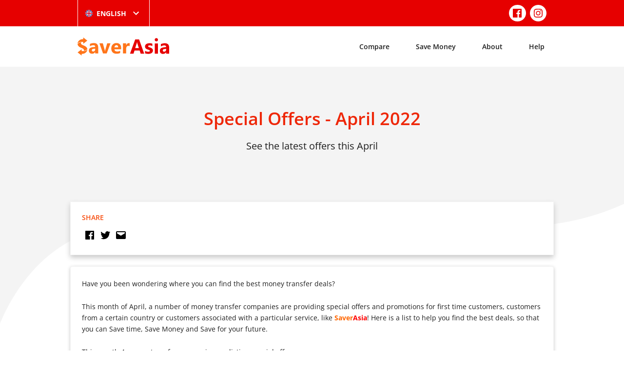

--- FILE ---
content_type: text/html; charset=UTF-8
request_url: https://saverasia.com/uk/special-offers-april-2022/
body_size: 58081
content:
<!doctype html>
<html lang="en-UK" prefix="og: http://ogp.me/ns# article: http://ogp.me/ns/article#">

<head>
	<meta charset="UTF-8" />
	<meta name="viewport" content="width=device-width, initial-scale=1" />
	<link rel="apple-touch-icon" sizes="57x57" href="/img/apple-icon-57x57.png">
	<link rel="apple-touch-icon" sizes="60x60" href="/img/apple-icon-60x60.png">
	<link rel="apple-touch-icon" sizes="72x72" href="/img/apple-icon-72x72.png">
	<link rel="apple-touch-icon" sizes="76x76" href="/img/apple-icon-76x76.png">
	<link rel="apple-touch-icon" sizes="114x114" href="/img/apple-icon-114x114.png">
	<link rel="apple-touch-icon" sizes="120x120" href="/img/apple-icon-120x120.png">
	<link rel="apple-touch-icon" sizes="144x144" href="/img/apple-icon-144x144.png">
	<link rel="apple-touch-icon" sizes="152x152" href="/img/apple-icon-152x152.png">
	<link rel="apple-touch-icon" sizes="180x180" href="/img/apple-icon-180x180.png">
	<link rel="shortcut icon" href="/img/favicon.ico">
	<link rel="icon" type="image/png" sizes="192x192" href="/img/android-icon-192x192.png">
	<link rel="icon" type="image/png" sizes="32x32" href="/img/favicon-32x32.png">
	<link rel="icon" type="image/png" sizes="96x96" href="/img/favicon-96x96.png">
	<link rel="icon" type="image/png" sizes="16x16" href="/img/favicon-16x16.png">
	<link rel="manifest" href="/img/manifest.json">
	<link rel="mask-icon" href="/img/safari-pinned-tab.svg" color="#e60000">
	<meta name="msapplication-TileColor" content="#e60000">
	<meta name="msapplication-TileImage" content="/img/ms-icon-144x144.png">
	<meta name="theme-color" content="#e60000">
	<title>Special Offers &#8211; April &#8211; SaverAsia</title>
<meta name='robots' content='max-image-preview:large' />
<link rel="alternate" href="https://saverasia.com/au/special-offers-april-2022/" hreflang="en-AU" />
<link rel="alternate" href="https://saverasia.com/special-offers-april-2022/" hreflang="en-US" />
<link rel="alternate" href="https://saverasia.com/nz/special-offers-april-2022/" hreflang="en-NZ" />
<link rel="alternate" href="https://saverasia.com/uk/special-offers-april-2022/" hreflang="en-UK" />
<link rel='stylesheet' id='wp-block-library-css' href='https://saverasia.com/wp-includes/css/dist/block-library/style.min.css?ver=6.1.9' type='text/css' media='all' />
<link rel='stylesheet' id='classic-theme-styles-css' href='https://saverasia.com/wp-includes/css/classic-themes.min.css?ver=1' type='text/css' media='all' />
<style id='global-styles-inline-css' type='text/css'>
body{--wp--preset--color--black: #000000;--wp--preset--color--cyan-bluish-gray: #abb8c3;--wp--preset--color--white: #ffffff;--wp--preset--color--pale-pink: #f78da7;--wp--preset--color--vivid-red: #cf2e2e;--wp--preset--color--luminous-vivid-orange: #ff6900;--wp--preset--color--luminous-vivid-amber: #fcb900;--wp--preset--color--light-green-cyan: #7bdcb5;--wp--preset--color--vivid-green-cyan: #00d084;--wp--preset--color--pale-cyan-blue: #8ed1fc;--wp--preset--color--vivid-cyan-blue: #0693e3;--wp--preset--color--vivid-purple: #9b51e0;--wp--preset--gradient--vivid-cyan-blue-to-vivid-purple: linear-gradient(135deg,rgba(6,147,227,1) 0%,rgb(155,81,224) 100%);--wp--preset--gradient--light-green-cyan-to-vivid-green-cyan: linear-gradient(135deg,rgb(122,220,180) 0%,rgb(0,208,130) 100%);--wp--preset--gradient--luminous-vivid-amber-to-luminous-vivid-orange: linear-gradient(135deg,rgba(252,185,0,1) 0%,rgba(255,105,0,1) 100%);--wp--preset--gradient--luminous-vivid-orange-to-vivid-red: linear-gradient(135deg,rgba(255,105,0,1) 0%,rgb(207,46,46) 100%);--wp--preset--gradient--very-light-gray-to-cyan-bluish-gray: linear-gradient(135deg,rgb(238,238,238) 0%,rgb(169,184,195) 100%);--wp--preset--gradient--cool-to-warm-spectrum: linear-gradient(135deg,rgb(74,234,220) 0%,rgb(151,120,209) 20%,rgb(207,42,186) 40%,rgb(238,44,130) 60%,rgb(251,105,98) 80%,rgb(254,248,76) 100%);--wp--preset--gradient--blush-light-purple: linear-gradient(135deg,rgb(255,206,236) 0%,rgb(152,150,240) 100%);--wp--preset--gradient--blush-bordeaux: linear-gradient(135deg,rgb(254,205,165) 0%,rgb(254,45,45) 50%,rgb(107,0,62) 100%);--wp--preset--gradient--luminous-dusk: linear-gradient(135deg,rgb(255,203,112) 0%,rgb(199,81,192) 50%,rgb(65,88,208) 100%);--wp--preset--gradient--pale-ocean: linear-gradient(135deg,rgb(255,245,203) 0%,rgb(182,227,212) 50%,rgb(51,167,181) 100%);--wp--preset--gradient--electric-grass: linear-gradient(135deg,rgb(202,248,128) 0%,rgb(113,206,126) 100%);--wp--preset--gradient--midnight: linear-gradient(135deg,rgb(2,3,129) 0%,rgb(40,116,252) 100%);--wp--preset--duotone--dark-grayscale: url('#wp-duotone-dark-grayscale');--wp--preset--duotone--grayscale: url('#wp-duotone-grayscale');--wp--preset--duotone--purple-yellow: url('#wp-duotone-purple-yellow');--wp--preset--duotone--blue-red: url('#wp-duotone-blue-red');--wp--preset--duotone--midnight: url('#wp-duotone-midnight');--wp--preset--duotone--magenta-yellow: url('#wp-duotone-magenta-yellow');--wp--preset--duotone--purple-green: url('#wp-duotone-purple-green');--wp--preset--duotone--blue-orange: url('#wp-duotone-blue-orange');--wp--preset--font-size--small: 13px;--wp--preset--font-size--medium: 20px;--wp--preset--font-size--large: 36px;--wp--preset--font-size--x-large: 42px;--wp--preset--spacing--20: 0.44rem;--wp--preset--spacing--30: 0.67rem;--wp--preset--spacing--40: 1rem;--wp--preset--spacing--50: 1.5rem;--wp--preset--spacing--60: 2.25rem;--wp--preset--spacing--70: 3.38rem;--wp--preset--spacing--80: 5.06rem;}:where(.is-layout-flex){gap: 0.5em;}body .is-layout-flow > .alignleft{float: left;margin-inline-start: 0;margin-inline-end: 2em;}body .is-layout-flow > .alignright{float: right;margin-inline-start: 2em;margin-inline-end: 0;}body .is-layout-flow > .aligncenter{margin-left: auto !important;margin-right: auto !important;}body .is-layout-constrained > .alignleft{float: left;margin-inline-start: 0;margin-inline-end: 2em;}body .is-layout-constrained > .alignright{float: right;margin-inline-start: 2em;margin-inline-end: 0;}body .is-layout-constrained > .aligncenter{margin-left: auto !important;margin-right: auto !important;}body .is-layout-constrained > :where(:not(.alignleft):not(.alignright):not(.alignfull)){max-width: var(--wp--style--global--content-size);margin-left: auto !important;margin-right: auto !important;}body .is-layout-constrained > .alignwide{max-width: var(--wp--style--global--wide-size);}body .is-layout-flex{display: flex;}body .is-layout-flex{flex-wrap: wrap;align-items: center;}body .is-layout-flex > *{margin: 0;}:where(.wp-block-columns.is-layout-flex){gap: 2em;}.has-black-color{color: var(--wp--preset--color--black) !important;}.has-cyan-bluish-gray-color{color: var(--wp--preset--color--cyan-bluish-gray) !important;}.has-white-color{color: var(--wp--preset--color--white) !important;}.has-pale-pink-color{color: var(--wp--preset--color--pale-pink) !important;}.has-vivid-red-color{color: var(--wp--preset--color--vivid-red) !important;}.has-luminous-vivid-orange-color{color: var(--wp--preset--color--luminous-vivid-orange) !important;}.has-luminous-vivid-amber-color{color: var(--wp--preset--color--luminous-vivid-amber) !important;}.has-light-green-cyan-color{color: var(--wp--preset--color--light-green-cyan) !important;}.has-vivid-green-cyan-color{color: var(--wp--preset--color--vivid-green-cyan) !important;}.has-pale-cyan-blue-color{color: var(--wp--preset--color--pale-cyan-blue) !important;}.has-vivid-cyan-blue-color{color: var(--wp--preset--color--vivid-cyan-blue) !important;}.has-vivid-purple-color{color: var(--wp--preset--color--vivid-purple) !important;}.has-black-background-color{background-color: var(--wp--preset--color--black) !important;}.has-cyan-bluish-gray-background-color{background-color: var(--wp--preset--color--cyan-bluish-gray) !important;}.has-white-background-color{background-color: var(--wp--preset--color--white) !important;}.has-pale-pink-background-color{background-color: var(--wp--preset--color--pale-pink) !important;}.has-vivid-red-background-color{background-color: var(--wp--preset--color--vivid-red) !important;}.has-luminous-vivid-orange-background-color{background-color: var(--wp--preset--color--luminous-vivid-orange) !important;}.has-luminous-vivid-amber-background-color{background-color: var(--wp--preset--color--luminous-vivid-amber) !important;}.has-light-green-cyan-background-color{background-color: var(--wp--preset--color--light-green-cyan) !important;}.has-vivid-green-cyan-background-color{background-color: var(--wp--preset--color--vivid-green-cyan) !important;}.has-pale-cyan-blue-background-color{background-color: var(--wp--preset--color--pale-cyan-blue) !important;}.has-vivid-cyan-blue-background-color{background-color: var(--wp--preset--color--vivid-cyan-blue) !important;}.has-vivid-purple-background-color{background-color: var(--wp--preset--color--vivid-purple) !important;}.has-black-border-color{border-color: var(--wp--preset--color--black) !important;}.has-cyan-bluish-gray-border-color{border-color: var(--wp--preset--color--cyan-bluish-gray) !important;}.has-white-border-color{border-color: var(--wp--preset--color--white) !important;}.has-pale-pink-border-color{border-color: var(--wp--preset--color--pale-pink) !important;}.has-vivid-red-border-color{border-color: var(--wp--preset--color--vivid-red) !important;}.has-luminous-vivid-orange-border-color{border-color: var(--wp--preset--color--luminous-vivid-orange) !important;}.has-luminous-vivid-amber-border-color{border-color: var(--wp--preset--color--luminous-vivid-amber) !important;}.has-light-green-cyan-border-color{border-color: var(--wp--preset--color--light-green-cyan) !important;}.has-vivid-green-cyan-border-color{border-color: var(--wp--preset--color--vivid-green-cyan) !important;}.has-pale-cyan-blue-border-color{border-color: var(--wp--preset--color--pale-cyan-blue) !important;}.has-vivid-cyan-blue-border-color{border-color: var(--wp--preset--color--vivid-cyan-blue) !important;}.has-vivid-purple-border-color{border-color: var(--wp--preset--color--vivid-purple) !important;}.has-vivid-cyan-blue-to-vivid-purple-gradient-background{background: var(--wp--preset--gradient--vivid-cyan-blue-to-vivid-purple) !important;}.has-light-green-cyan-to-vivid-green-cyan-gradient-background{background: var(--wp--preset--gradient--light-green-cyan-to-vivid-green-cyan) !important;}.has-luminous-vivid-amber-to-luminous-vivid-orange-gradient-background{background: var(--wp--preset--gradient--luminous-vivid-amber-to-luminous-vivid-orange) !important;}.has-luminous-vivid-orange-to-vivid-red-gradient-background{background: var(--wp--preset--gradient--luminous-vivid-orange-to-vivid-red) !important;}.has-very-light-gray-to-cyan-bluish-gray-gradient-background{background: var(--wp--preset--gradient--very-light-gray-to-cyan-bluish-gray) !important;}.has-cool-to-warm-spectrum-gradient-background{background: var(--wp--preset--gradient--cool-to-warm-spectrum) !important;}.has-blush-light-purple-gradient-background{background: var(--wp--preset--gradient--blush-light-purple) !important;}.has-blush-bordeaux-gradient-background{background: var(--wp--preset--gradient--blush-bordeaux) !important;}.has-luminous-dusk-gradient-background{background: var(--wp--preset--gradient--luminous-dusk) !important;}.has-pale-ocean-gradient-background{background: var(--wp--preset--gradient--pale-ocean) !important;}.has-electric-grass-gradient-background{background: var(--wp--preset--gradient--electric-grass) !important;}.has-midnight-gradient-background{background: var(--wp--preset--gradient--midnight) !important;}.has-small-font-size{font-size: var(--wp--preset--font-size--small) !important;}.has-medium-font-size{font-size: var(--wp--preset--font-size--medium) !important;}.has-large-font-size{font-size: var(--wp--preset--font-size--large) !important;}.has-x-large-font-size{font-size: var(--wp--preset--font-size--x-large) !important;}
.wp-block-navigation a:where(:not(.wp-element-button)){color: inherit;}
:where(.wp-block-columns.is-layout-flex){gap: 2em;}
.wp-block-pullquote{font-size: 1.5em;line-height: 1.6;}
</style>
<link rel='stylesheet' id='theme-css' href='https://saverasia.com/css/theme.min.css?ver=2.1.6' type='text/css' media='all' />
<link rel="canonical" href="https://saverasia.com/uk/special-offers-april-2022/" />
<meta property="og:title" name="og:title" content="Special Offers &#8211; April" />
<meta property="og:type" name="og:type" content="article" />
<meta property="og:image" name="og:image" content="https://saverasia.com/images/site/SA-1200x628-210427-english4-1024x536.jpg" />
<meta property="og:url" name="og:url" content="https://saverasia.com/uk/special-offers-april-2022/" />
<meta property="og:description" name="og:description" content="Have you been wondering where you can find the best money transfer deals? This month of April, a number of money transfer companies are providing [...]" />
<meta property="og:locale" name="og:locale" content="en_UK" />
<meta property="og:site_name" name="og:site_name" content="SaverAsia" />
<meta property="twitter:card" name="twitter:card" content="summary_large_image" />
<meta property="article:tag" name="article:tag" content="Budgeting" />
<meta property="article:tag" name="article:tag" content="Savings" />
<meta property="article:tag" name="article:tag" content="Special Offers" />
<meta property="article:section" name="article:section" content="Budgeting" />
<meta property="article:published_time" name="article:published_time" content="2022-04-08T09:13:34+10:00" />
<meta property="article:modified_time" name="article:modified_time" content="2023-04-03T15:00:56+10:00" />
<meta property="article:author" name="article:author" content="https://saverasia.com/uk/author/manager/" />
      <meta name="onesignal" content="wordpress-plugin"/>
            <script>

      window.OneSignal = window.OneSignal || [];

      OneSignal.push( function() {
        OneSignal.SERVICE_WORKER_UPDATER_PATH = 'OneSignalSDKUpdaterWorker.js';
                      OneSignal.SERVICE_WORKER_PATH = 'OneSignalSDKWorker.js';
                      OneSignal.SERVICE_WORKER_PARAM = { scope: '/wp-content/plugins/onesignal-free-web-push-notifications/sdk_files/push/onesignal/' };
        OneSignal.setDefaultNotificationUrl("https://saverasia.com");
        var oneSignal_options = {};
        window._oneSignalInitOptions = oneSignal_options;

        oneSignal_options['wordpress'] = true;
oneSignal_options['appId'] = 'd72643e6-4cc4-40bd-8530-69d4229a4d75';
oneSignal_options['allowLocalhostAsSecureOrigin'] = true;
oneSignal_options['welcomeNotification'] = { };
oneSignal_options['welcomeNotification']['title'] = "Welcome to SaverAsia";
oneSignal_options['welcomeNotification']['message'] = "Thanks for subscribing!";
oneSignal_options['path'] = "https://saverasia.com/wp-content/plugins/onesignal-free-web-push-notifications/sdk_files/";
oneSignal_options['promptOptions'] = { };
oneSignal_options['promptOptions']['actionMessage'] = "Subscribe to get notified about the best rates and promotions on money transfers.";
oneSignal_options['promptOptions']['exampleNotificationTitleDesktop'] = "This is an example notification";
oneSignal_options['promptOptions']['exampleNotificationMessageDesktop'] = "Notifications will appear on your desktop";
oneSignal_options['promptOptions']['exampleNotificationTitleMobile'] = "Example notification";
oneSignal_options['promptOptions']['exampleNotificationMessageMobile'] = "Notifications will appear on your device";
oneSignal_options['promptOptions']['exampleNotificationCaption'] = "(you can unsubscribe anytime)";
oneSignal_options['promptOptions']['acceptButtonText'] = "ALLOW";
oneSignal_options['promptOptions']['cancelButtonText'] = "NO THANKS";
oneSignal_options['promptOptions']['autoAcceptTitle'] = "Click Allow";
oneSignal_options['notifyButton'] = { };
oneSignal_options['notifyButton']['enable'] = true;
oneSignal_options['notifyButton']['position'] = 'bottom-right';
oneSignal_options['notifyButton']['theme'] = 'default';
oneSignal_options['notifyButton']['size'] = 'medium';
oneSignal_options['notifyButton']['showCredit'] = true;
oneSignal_options['notifyButton']['text'] = {};
oneSignal_options['notifyButton']['text']['tip.state.unsubscribed'] = 'Subscribe to notifications';
oneSignal_options['notifyButton']['text']['tip.state.subscribed'] = 'You&#039;re subscribed to notifications';
oneSignal_options['notifyButton']['text']['tip.state.blocked'] = 'You&#039;ve blocked notifications';
oneSignal_options['notifyButton']['text']['message.action.subscribed'] = 'Thanks for subscribing!';
oneSignal_options['notifyButton']['text']['message.action.resubscribed'] = 'You&#039;re subscribed to notifications';
oneSignal_options['notifyButton']['text']['message.action.unsubscribed'] = 'You won&#039;t receive notifications again';
oneSignal_options['notifyButton']['text']['dialog.main.title'] = 'Manage Site Notifications';
oneSignal_options['notifyButton']['text']['dialog.main.button.subscribe'] = 'SUBSCRIBE';
oneSignal_options['notifyButton']['text']['dialog.main.button.unsubscribe'] = 'UNSUBSCRIBE';
oneSignal_options['notifyButton']['text']['dialog.blocked.title'] = 'Unblock Notifications';
oneSignal_options['notifyButton']['text']['dialog.blocked.message'] = 'Follow these instructions to allow notifications:';
oneSignal_options['notifyButton']['colors'] = {};
oneSignal_options['notifyButton']['colors']['circle.background'] = '#F26024';
oneSignal_options['notifyButton']['colors']['pulse.color'] = '#F26024';
oneSignal_options['notifyButton']['colors']['dialog.button.background'] = '#F26024';
oneSignal_options['notifyButton']['colors']['dialog.button.background.hovering'] = '#E62A27';
oneSignal_options['notifyButton']['colors']['dialog.button.background.active'] = '#AC0101';
                OneSignal.init(window._oneSignalInitOptions);
                      });

      function documentInitOneSignal() {
        var oneSignal_elements = document.getElementsByClassName("OneSignal-prompt");

        var oneSignalLinkClickHandler = function(event) { OneSignal.push(['registerForPushNotifications']); event.preventDefault(); };        for(var i = 0; i < oneSignal_elements.length; i++)
          oneSignal_elements[i].addEventListener('click', oneSignalLinkClickHandler, false);
      }

      if (document.readyState === 'complete') {
           documentInitOneSignal();
      }
      else {
           window.addEventListener("load", function(event){
               documentInitOneSignal();
          });
      }
    </script>
	<!-- Google tag (gtag.js) -->
<script async src="https://www.googletagmanager.com/gtag/js?id=G-VPWL0DJB3Z"></script>
<script>
  window.dataLayer = window.dataLayer || [];
  function gtag(){dataLayer.push(arguments);}
  gtag('js', new Date());

  gtag('config', 'G-VPWL0DJB3Z');
</script>	<!-- Facebook Pixel Code -->
<script>
!function(f,b,e,v,n,t,s)
{if(f.fbq)return;n=f.fbq=function(){n.callMethod?
n.callMethod.apply(n,arguments):n.queue.push(arguments)};
if(!f._fbq)f._fbq=n;n.push=n;n.loaded=!0;n.version='2.0';
n.queue=[];t=b.createElement(e);t.async=!0;
t.src=v;s=b.getElementsByTagName(e)[0];
s.parentNode.insertBefore(t,s)}(window,document,'script',
'https://connect.facebook.net/en_US/fbevents.js');
fbq('init', '422665818840332');
fbq('track', 'PageView');
</script>
<noscript>
<img height="1" width="1" src="https://www.facebook.com/tr?id=422665818840332&ev=PageView&noscript=1"/>
</noscript>
<!-- End Facebook Pixel Code -->

<meta name="facebook-domain-verification" content="9o28o7jsjt346a69r5bowmzayjj7gp" />	</head>

<body>
		<div id="page" class="site">
		<header class="site-top-header">
			<div class="container">
				<div class="left">
						<div class="select-hidden">
		<select class="translations-select" name="translation" onchange="if (this.value) window.location.href=this.value">
							<option value="https://saverasia.com/au/special-offers-april-2022/" >English (Australia)</option>
							<option value="https://saverasia.com/special-offers-april-2022/" >English (United States)</option>
							<option value="https://saverasia.com/nz/special-offers-april-2022/" >English (New Zealand)</option>
							<option value="https://saverasia.com/uk/special-offers-april-2022/"  selected='selected'>English (United Kingdom)</option>
							<option value="https://saverasia.com/id/" >Bahasa</option>
							<option value="https://saverasia.com/my/" >Burmese</option>
							<option value="https://saverasia.com/km/" >Khmer</option>
							<option value="https://saverasia.com/bn/" >Bengali</option>
							<option value="https://saverasia.com/ne/" >Nepali</option>
							<option value="https://saverasia.com/hi/" >Hindi</option>
					</select>
		<div class="select-style">
			<img data-attr="1362" src="https://saverasia.com/wp-content/themes/saverasia/assets/img/flags/GB.png" title="English (United Kingdom)" alt="English (United Kingdom)" />
			<span>English </span>
			<svg class="svg-icon" width="24" height="24" aria-hidden="true" role="img" focusable="false" xmlns="http://www.w3.org/2000/svg" viewBox="0 0 24 24"><path d="M7.41 8.59L12 13.17l4.59-4.58L18 10l-6 6-6-6 1.41-1.41z"></path><path fill="none" d="M0 0h24v24H0V0z"></path></svg>		</div>
	</div>
				</div>
									<div class="right">
												<nav class="social-navigation" aria-label="Social">
							<ul>
																	<li><a href="https://www.facebook.com/saverasiasocials" target="_blank"><svg class="svg-icon" width="32" height="24" aria-hidden="true" role="img" focusable="false" viewBox="0 0 24 24" version="1.1" xmlns="http://www.w3.org/2000/svg" xmlns:xlink="http://www.w3.org/1999/xlink"><path d="M20.007,3H3.993C3.445,3,3,3.445,3,3.993v16.013C3,20.555,3.445,21,3.993,21h8.621v-6.971h-2.346v-2.717h2.346V9.31 c0-2.325,1.42-3.591,3.494-3.591c0.993,0,1.847,0.074,2.096,0.107v2.43l-1.438,0.001c-1.128,0-1.346,0.536-1.346,1.323v1.734h2.69 l-0.35,2.717h-2.34V21h4.587C20.555,21,21,20.555,21,20.007V3.993C21,3.445,20.555,3,20.007,3z"></path></svg></a></li>
																	<li><a href="https://www.instagram.com/saverasia" target="_blank"><svg class="svg-icon" width="32" height="24" aria-hidden="true" role="img" focusable="false" viewBox="0 0 24 24" version="1.1" xmlns="http://www.w3.org/2000/svg" xmlns:xlink="http://www.w3.org/1999/xlink"><path d="M12,4.622c2.403,0,2.688,0.009,3.637,0.052c0.877,0.04,1.354,0.187,1.671,0.31c0.42,0.163,0.72,0.358,1.035,0.673 c0.315,0.315,0.51,0.615,0.673,1.035c0.123,0.317,0.27,0.794,0.31,1.671c0.043,0.949,0.052,1.234,0.052,3.637 s-0.009,2.688-0.052,3.637c-0.04,0.877-0.187,1.354-0.31,1.671c-0.163,0.42-0.358,0.72-0.673,1.035 c-0.315,0.315-0.615,0.51-1.035,0.673c-0.317,0.123-0.794,0.27-1.671,0.31c-0.949,0.043-1.233,0.052-3.637,0.052 s-2.688-0.009-3.637-0.052c-0.877-0.04-1.354-0.187-1.671-0.31c-0.42-0.163-0.72-0.358-1.035-0.673 c-0.315-0.315-0.51-0.615-0.673-1.035c-0.123-0.317-0.27-0.794-0.31-1.671C4.631,14.688,4.622,14.403,4.622,12 s0.009-2.688,0.052-3.637c0.04-0.877,0.187-1.354,0.31-1.671c0.163-0.42,0.358-0.72,0.673-1.035 c0.315-0.315,0.615-0.51,1.035-0.673c0.317-0.123,0.794-0.27,1.671-0.31C9.312,4.631,9.597,4.622,12,4.622 M12,3 C9.556,3,9.249,3.01,8.289,3.054C7.331,3.098,6.677,3.25,6.105,3.472C5.513,3.702,5.011,4.01,4.511,4.511 c-0.5,0.5-0.808,1.002-1.038,1.594C3.25,6.677,3.098,7.331,3.054,8.289C3.01,9.249,3,9.556,3,12c0,2.444,0.01,2.751,0.054,3.711 c0.044,0.958,0.196,1.612,0.418,2.185c0.23,0.592,0.538,1.094,1.038,1.594c0.5,0.5,1.002,0.808,1.594,1.038 c0.572,0.222,1.227,0.375,2.185,0.418C9.249,20.99,9.556,21,12,21s2.751-0.01,3.711-0.054c0.958-0.044,1.612-0.196,2.185-0.418 c0.592-0.23,1.094-0.538,1.594-1.038c0.5-0.5,0.808-1.002,1.038-1.594c0.222-0.572,0.375-1.227,0.418-2.185 C20.99,14.751,21,14.444,21,12s-0.01-2.751-0.054-3.711c-0.044-0.958-0.196-1.612-0.418-2.185c-0.23-0.592-0.538-1.094-1.038-1.594 c-0.5-0.5-1.002-0.808-1.594-1.038c-0.572-0.222-1.227-0.375-2.185-0.418C14.751,3.01,14.444,3,12,3L12,3z M12,7.378 c-2.552,0-4.622,2.069-4.622,4.622S9.448,16.622,12,16.622s4.622-2.069,4.622-4.622S14.552,7.378,12,7.378z M12,15 c-1.657,0-3-1.343-3-3s1.343-3,3-3s3,1.343,3,3S13.657,15,12,15z M16.804,6.116c-0.596,0-1.08,0.484-1.08,1.08 s0.484,1.08,1.08,1.08c0.596,0,1.08-0.484,1.08-1.08S17.401,6.116,16.804,6.116z"></path></svg></a></li>
															</ul>
						</nav>
					</div>
							</div>
		</header>
		<header class="site-header">
			<div class="container">
				<a class="site-logo" href="https://saverasia.com/uk/" rel="home">
					<svg class="svg-icon" width="886" height="176" aria-hidden="true" role="img" focusable="false" class="svg-icon" width="886" height="176" aria-hidden="true" role="img" focusable="false" xmlns="http://www.w3.org/2000/svg" viewBox="0 0 886 176" enable-background="new 0 0 886 176"><path class="color-primary" d="M557.87,18.88l-50.63,139.39h34.15l9.72-30.98h49.65l9.93,30.98h34.14L595.21,18.88H557.87z M557.68,103.06 l15.08-47.25c1.2-3.98,2.19-8.15,2.39-12.12h0.79c0.41,4.96,1.2,8.93,2.19,12.5l14.89,46.87H557.68z M727.44,116.36 c1.39,2.98,1.99,6.75,1.99,10.92c0,5.96-1.39,10.91-3.97,15.08c-2.78,4.38-6.16,7.74-10.32,10.33c-4.17,2.77-9.14,4.56-14.7,5.75 c-5.56,1.19-11.32,1.78-17.27,1.78c-10.92,0-21.04-1.58-30.37-4.96v-24.83c4.96,2.98,10.12,5.37,15.08,6.75 c5.16,1.4,9.92,2.18,14.3,2.18c5.55,0,9.93-0.78,12.9-2.18c3.17-1.39,4.76-3.77,4.76-6.75c0-1.99-0.79-3.57-2.18-4.97 c-1.39-1.39-3.37-2.37-5.55-3.36c-2.2-1-4.77-1.8-7.35-2.59c-2.58-0.78-4.96-1.58-7.55-2.57c-3.97-1.4-7.54-2.98-10.52-4.78 c-2.98-1.78-5.36-3.57-7.55-5.96c-2.19-2.39-3.58-4.97-4.76-7.93c-0.99-2.98-1.58-6.37-1.58-10.53c0-5.56,1.18-10.33,3.57-14.3 c2.38-4.17,5.55-7.34,9.72-9.92c3.97-2.59,8.74-4.38,13.9-5.57c5.17-1.18,10.73-1.78,16.28-1.78c4.57,0,8.95,0.4,13.5,1 c4.57,0.78,9.14,1.78,13.51,2.98v23.62c-3.98-2.38-8.14-3.97-12.52-5.16c-4.36-1.19-8.93-1.78-13.1-1.78 c-2.18,0-3.97,0.21-5.76,0.59c-1.79,0.4-3.38,1-4.76,1.59c-1.39,0.6-2.39,1.59-3.18,2.58c-0.8,0.99-1.2,2.18-1.2,3.58 c0,1.98,0.6,3.36,1.78,4.76c1.2,1.39,2.59,2.37,4.57,3.38c1.99,0.99,4.17,1.78,6.36,2.58c2.18,0.59,4.56,1.39,6.75,2.18 c3.97,1.59,7.74,2.98,11.12,4.76c3.18,1.8,5.95,3.77,8.33,5.96C724.07,111.2,725.85,113.78,727.44,116.36z M747.1,58.58h30.58v99.48 H747.1V58.58z M843.61,56.19c-6.16,0-12.91,0.8-20.27,2.59c-7.33,1.78-13.29,3.57-17.46,5.75v23.24 c10.72-7.15,22.03-10.53,33.75-10.53c11.71,0,17.66,5.56,17.66,16.28l-27,3.58c-22.82,2.98-34.35,14.09-34.35,33.35 c0,9.14,2.79,16.48,8.34,21.85c5.56,5.56,13.11,8.14,22.82,8.14c13.12,0,22.85-5.57,29.6-16.69h0.39v14.3h29V98.49 C886.1,70.29,872,56.19,843.61,56.19z M857.29,117.75c0,5.96-1.78,11.12-5.55,15.1c-3.58,3.97-8.34,5.96-14.1,5.96 c-4.17,0-7.36-1.19-9.74-3.38c-2.37-2.18-3.57-5.16-3.57-8.74c0-7.74,4.97-12.11,14.89-13.5l18.06-2.17V117.75z M778.32,22.08 c0,8.79-7.16,15.93-15.93,15.93c-8.79,0-15.93-7.15-15.93-15.93c0-8.78,7.15-15.93,15.93-15.93 C771.16,6.32,778.32,13.31,778.32,22.08z"></path><path class="color-secondary" d="M157.38,54.41c-5.96,0-12.91,0.8-20.25,2.58c-7.35,1.59-13.3,3.58-17.47,5.76v23.24 c10.53-6.96,21.84-10.53,33.75-10.53c11.71,0,17.67,5.35,17.67,16.28l-27,3.58c-23.03,2.98-34.35,14.1-34.35,33.35 c0,9.13,2.78,16.28,8.34,21.84c5.56,5.37,13.1,8.15,22.84,8.15c13.1,0,22.83-5.57,29.58-16.69h0.4v14.3h28.99V96.9 C199.88,68.5,185.78,54.41,157.38,54.41z M171.08,115.77c0,6.15-1.79,11.31-5.36,15.08c-3.58,3.97-8.34,5.96-14.1,5.96 c-4.17,0-7.55-1.19-9.93-3.38c-2.38-2.37-3.58-5.16-3.58-8.73c0-7.74,4.76-12.31,14.89-13.51l18.07-2.18V115.77z M286.84,56.8h32.17 l-37.13,99.48h-34.95L211.79,56.8h32.76l17.27,61.35c1.99,6.96,2.98,12.91,3.37,17.68h0.4c0.4-4.57,1.79-10.33,3.58-17.07 L286.84,56.8z M376.19,54.22c-14.1,0-26.01,4.76-35.54,14.49c-9.53,9.73-14.3,22.84-14.3,39.31c0,16.09,4.56,28.4,13.3,37.33 c8.74,8.93,21.24,13.31,37.33,13.31c14.89,0,26.8-2.39,35.94-7.36v-22.03c-8.34,5.16-17.87,7.74-28.79,7.74 c-17.28,0-26.41-7.15-27.4-21.64h64.93l0.2-13.11c0-14.89-3.97-26.41-11.91-35.15C402.01,58.58,390.69,54.22,376.19,54.22z M356.54,96.5c0.8-6.15,2.98-11.12,6.55-15.29c3.58-4.16,7.74-6.15,12.71-6.15c11.52,0,17.28,7.15,17.28,21.44H356.54z M504.66,56.19l0.2,28.4c-3.58-1.99-7.94-2.98-12.91-2.98c-6.55,0-11.91,2.39-15.69,7.34c-3.77,4.97-5.76,11.53-5.76,19.86v47.46 h-30.58V56.8h30.58v18.46h0.4C475.87,61.76,484.41,55,497.12,55C500.29,55,502.87,55.41,504.66,56.19z M59.81,130.11 c0.41-0.47,0.77-0.95,1.07-1.44c0.99-1.78,1.39-3.57,1.39-5.56c0-2.77-0.8-5.16-2.19-7.34c-1.59-2.18-3.58-4.17-6.35-5.96 c-2.78-1.78-5.76-3.57-9.53-5.16c-3.77-1.59-7.54-3.38-11.91-5.16C21.37,94.93,13.23,89.37,7.87,82.82 C3.66,77.67,1.18,71.66,0.3,64.9c7.83-14,24.82-17.91,39.18-18.44c-0.01,0.01-0.03,0.01-0.04,0.02c-1.99,1.19-3.58,2.79-4.76,4.36 c-1.19,1.59-1.59,3.58-1.59,5.76c0,2.39,0.6,4.36,1.79,6.35c1.19,1.99,2.98,3.57,5.16,5.16c2.18,1.59,4.96,3.38,8.34,4.97 c3.17,1.58,6.75,3.17,10.92,4.96c5.56,2.39,10.52,4.78,15.09,7.36c4.37,2.58,8.14,5.56,11.32,8.93c3.17,3.38,5.56,7.15,7.35,11.31 c0.9,2.1,1.54,4.41,1.96,6.91C88.86,122.58,77.04,128.47,59.81,130.11z M0,59.53C1.09,44.01,13.14,23.06,40.36,17.4 c4.7-0.98,9.83-1.51,15.45-1.47V0l23.93,18.84l9.73,7.66l5.13,4.04l-5.13,4.04l-12.66,9.97L55.81,61.09V43.72 c-1.21,0-6.22-0.54-12.84-0.53c-1.37,0-2.82,0.04-4.31,0.1c-0.02,0-0.05,0-0.07,0c-11.06,0.45-24.81,2.77-33.49,10.88 C3.17,55.79,1.48,57.58,0,59.53z M95.43,117.46c0.01,0.14,0.03,0.28,0.04,0.43c-1.79,18.12-18.23,42.87-55.72,42.59v3.53v12.4 L22.3,162.67L0.95,145.87l15.06-11.85l23.74-18.69v17.37c1.55,0,9.33,0.88,18.75,0.36c0.1-0.01,0.2-0.01,0.29-0.02l0.03,0.38 c5.45-0.45,10.43-1.34,14.95-2.63c5.34-1.4,10.48-3.56,14.7-6.83C91.15,122.05,93.48,119.89,95.43,117.46z"></path></svg>				</a>
				<nav class="main-navigation" aria-label="Main Menu">
					<div class="menu-main-container"><ul class="main-menu"><li id="menu-item-4318" class="menu-item menu-item-type-post_type menu-item-object-page menu-item-has-children menu-item-4318"><a href="https://saverasia.com/send-money-from-united-states/" aria-haspopup="true" aria-expanded="false">Compare</a>
<ul class="sub-menu">
	<li id="menu-item--1" class="mobile-parent-nav-menu-item menu-item--1"><a href="https://saverasia.com/send-money-from-united-states/">Compare</a></li>
	<li id="menu-item-4319" class="menu-item menu-item-type-post_type menu-item-object-page menu-item-4319"><a href="https://saverasia.com/send-money-from-united-states/">Compare Rates</a></li>
	<li id="menu-item-3346" class="menu-item menu-item-type-post_type menu-item-object-page menu-item-3346"><a href="https://saverasia.com/why-compare/">Why Compare</a></li>
	<li id="menu-item-3345" class="menu-item menu-item-type-post_type menu-item-object-page menu-item-3345"><a href="https://saverasia.com/transfer-operators/">Transfer Operators</a></li>
</ul>
</li>
<li id="menu-item-3353" class="menu-item menu-item-type-post_type menu-item-object-page menu-item-has-children menu-item-3353"><a href="https://saverasia.com/finance-basics/" aria-haspopup="true" aria-expanded="false">Save Money</a>
<ul class="sub-menu">
	<li id="menu-item--2" class="mobile-parent-nav-menu-item menu-item--2"><a href="https://saverasia.com/finance-basics/">Save Money</a></li>
	<li id="menu-item-9242" class="menu-item menu-item-type-post_type menu-item-object-page menu-item-9242"><a href="https://saverasia.com/calculators/">Calculators</a></li>
	<li id="menu-item-3354" class="menu-item menu-item-type-post_type menu-item-object-page menu-item-3354"><a href="https://saverasia.com/finance-basics/">Finance Basics</a></li>
	<li id="menu-item-3337" class="menu-item menu-item-type-post_type menu-item-object-page menu-item-3337"><a href="https://saverasia.com/blog/">Blog</a></li>
</ul>
</li>
<li id="menu-item-3335" class="menu-item menu-item-type-post_type menu-item-object-page menu-item-has-children menu-item-3335"><a href="https://saverasia.com/about/" aria-haspopup="true" aria-expanded="false">About</a>
<ul class="sub-menu">
	<li id="menu-item--3" class="mobile-parent-nav-menu-item menu-item--3"><a href="https://saverasia.com/about/">About</a></li>
	<li id="menu-item-3348" class="menu-item menu-item-type-post_type menu-item-object-page menu-item-3348"><a href="https://saverasia.com/about/">About SaverAsia</a></li>
	<li id="menu-item-3336" class="menu-item menu-item-type-post_type menu-item-object-page menu-item-3336"><a href="https://saverasia.com/about-triangle-in-asean/">About TRIANGLE in ASEAN</a></li>
	<li id="menu-item-8272" class="menu-item menu-item-type-post_type menu-item-object-page menu-item-8272"><a href="https://saverasia.com/about-mwea/">About MWEA</a></li>
	<li id="menu-item-7335" class="menu-item menu-item-type-post_type menu-item-object-page menu-item-7335"><a href="https://saverasia.com/information-hub/">Information Hub</a></li>
</ul>
</li>
<li id="menu-item-3340" class="menu-item menu-item-type-post_type menu-item-object-page menu-item-has-children menu-item-3340"><a href="https://saverasia.com/contact/" aria-haspopup="true" aria-expanded="false">Help</a>
<ul class="sub-menu">
	<li id="menu-item--4" class="mobile-parent-nav-menu-item menu-item--4"><a href="https://saverasia.com/contact/">Help</a></li>
	<li id="menu-item-3342" class="menu-item menu-item-type-post_type menu-item-object-page menu-item-3342"><a href="https://saverasia.com/guide/">Guide</a></li>
	<li id="menu-item-3349" class="menu-item menu-item-type-post_type menu-item-object-page menu-item-3349"><a href="https://saverasia.com/contact/">Contact</a></li>
</ul>
</li>
</ul></div><button class="main-menu-toggle" tabindex="-1" aria-label="Open Menu" aria-expanded="false"><span></span></button>				</nav>
			</div>
		</header>
		<div id="content" class="site-content padding-bottom-xxl">


                    <section class="main-header">
                <div class="container-inner">
                    <div class="row middle-xs text-center">
                                                <div class="col-xs-12 col-sm text-center">
                                                            <div class="main-header--label">
                                                                                                        </div>
                                                                                                                        <h1 class="main-header--title">Special Offers - April 2022</h1>
                                                                                                                        <div class="main-header--paragraph"><p>See the latest offers this April</p>
</div>
                                                                                                            </div>
                    </div>
                </div>
                <svg class="svg-bg" width="1920" height="376" aria-hidden="true" role="img" focusable="false" xmlns="http://www.w3.org/2000/svg" preserveAspectRatio="none" viewBox="0 0 1920 376"><g id="Layer_2a2" data-name="Layer 2a2"><g id="Layer_1-2a2" data-name="Layer 1a2"><path d="M0,0V376c12.6-30.6,71.6-170.3,202.5-246.8C358.4,38,588.1,26.6,726,35.3c208.3,13.1,646,65.4,888.6,44.1C1738.4,68.5,1820.2,52.2,1920,7.1V0Z"/></g></g></svg>            </section>
            
			<section>
			<div class="container">
				<div class="row">
					<div class="col-12">
						<div class="card-share">
	<h4>Share</h4>
	<ul>
		<li>
			<a href="https://www.facebook.com/sharer/sharer.php?u=https://saverasia.com/uk/special-offers-april-2022/" target="_blank" data-g-category="social" data-g-action="share" data-g-label="social network: Facebook">
				<svg class="svg-icon" width="32" height="24" aria-hidden="true" role="img" focusable="false" viewBox="0 0 24 24" version="1.1" xmlns="http://www.w3.org/2000/svg" xmlns:xlink="http://www.w3.org/1999/xlink"><path d="M20.007,3H3.993C3.445,3,3,3.445,3,3.993v16.013C3,20.555,3.445,21,3.993,21h8.621v-6.971h-2.346v-2.717h2.346V9.31 c0-2.325,1.42-3.591,3.494-3.591c0.993,0,1.847,0.074,2.096,0.107v2.43l-1.438,0.001c-1.128,0-1.346,0.536-1.346,1.323v1.734h2.69 l-0.35,2.717h-2.34V21h4.587C20.555,21,21,20.555,21,20.007V3.993C21,3.445,20.555,3,20.007,3z"></path></svg>			</a>
		</li>
		<li>
			<a href="https://twitter.com/intent/tweet?text=Special Offers &#8211; April https://saverasia.com/uk/special-offers-april-2022/ by @SaverAsia" target="_blank" data-g-category="social" data-g-action="share" data-g-label="social network: Twitter">
				<svg class="svg-icon" width="32" height="24" aria-hidden="true" role="img" focusable="false" viewBox="0 0 24 24" version="1.1" xmlns="http://www.w3.org/2000/svg" xmlns:xlink="http://www.w3.org/1999/xlink"><path d="M22.23,5.924c-0.736,0.326-1.527,0.547-2.357,0.646c0.847-0.508,1.498-1.312,1.804-2.27 c-0.793,0.47-1.671,0.812-2.606,0.996C18.324,4.498,17.257,4,16.077,4c-2.266,0-4.103,1.837-4.103,4.103 c0,0.322,0.036,0.635,0.106,0.935C8.67,8.867,5.647,7.234,3.623,4.751C3.27,5.357,3.067,6.062,3.067,6.814 c0,1.424,0.724,2.679,1.825,3.415c-0.673-0.021-1.305-0.206-1.859-0.513c0,0.017,0,0.034,0,0.052c0,1.988,1.414,3.647,3.292,4.023 c-0.344,0.094-0.707,0.144-1.081,0.144c-0.264,0-0.521-0.026-0.772-0.074c0.522,1.63,2.038,2.816,3.833,2.85 c-1.404,1.1-3.174,1.756-5.096,1.756c-0.331,0-0.658-0.019-0.979-0.057c1.816,1.164,3.973,1.843,6.29,1.843 c7.547,0,11.675-6.252,11.675-11.675c0-0.178-0.004-0.355-0.012-0.531C20.985,7.47,21.68,6.747,22.23,5.924z"></path></svg>			</a>
		</li>
		<li>
			<a href="mailto:?subject=Special Offers &#8211; April&amp;body=https://saverasia.com/uk/special-offers-april-2022/" target="_blank" data-g-category="social" data-g-action="share" data-g-label="social network: Email">
				<svg class="svg-icon" width="32" height="24" aria-hidden="true" role="img" focusable="false" viewBox="0 0 24 24" version="1.1" xmlns="http://www.w3.org/2000/svg" xmlns:xlink="http://www.w3.org/1999/xlink"><path d="M20,4H4C2.895,4,2,4.895,2,6v12c0,1.105,0.895,2,2,2h16c1.105,0,2-0.895,2-2V6C22,4.895,21.105,4,20,4z M20,8.236l-8,4.882 L4,8.236V6h16V8.236z"></path></svg>			</a>
		</li>
	</ul>
</div>
						<article class="text-container card card--white card--box-shadow">
							<p>Have you been wondering where you can find the best money transfer deals?</p>
<p>This month of April, a number of money transfer companies are providing special offers and promotions for first time customers, customers from a certain country or customers associated with a particular service, like <strong><span style="color: #ff0000"><span style="color: #ff6600">Saver</span>Asia</span></strong>! Here is a list to help you find the best deals, so that you can Save time, Save Money and Save for your future.</p>
<p>This month 4 money transfer companies are listing special offers;</p>
<ul>
<li><strong>Remitly</strong></li>
<li><strong>MoneyMatch</strong></li>
<li><strong>Instarem</strong></li>
<li><strong>Worldremit</strong></li>
</ul>
<p>&nbsp;</p>
<p><img decoding="async" class="alignnone size-full wp-image-4604" src="https://saverasia.com/images/site/remitly_360_124.png" alt="" width="360" height="124" srcset="https://saverasia.com/images/site/remitly_360_124.png 360w, https://saverasia.com/images/site/remitly_360_124-300x103.png 300w" sizes="(max-width: 360px) 100vw, 360px" /></p>
<h2>First transfer <strong>FREE</strong></h2>
<p>Remitly are offering ZERO fees on first transfer for all customers. The first time that you transfer with Remitly you won’t have to pay any transaction fees.</p>
<p>All you have to do is register and send with Remitly, if you’re eligible the discount will be shown in your transfer summary before you send.</p>
<p><a href="https://remitly.tod8mp.net/KR7xa">Click here to send with Remitly for FREE</a></p>
<p>&nbsp;</p>
<h2><strong>$10 off</strong> from the United States to the Philippines</h2>
<p>Get a $10 USD discount towards your first transfer when you send $100 or more to the Philippines from the US with the offer code &#8220;10PHILIPPINES&#8221;! New customers only. One per customer. Requires first transfer of $100 or more from US to Philippines. Limited time offer. Offer expires 4/29/2022. See Terms and Conditions at Remitly.com</p>
<p>Click the link below to access the offer and don&#8217;t forget to add code <strong>10PHILIPPINES</strong></p>
<p><a href="https://remitly.tod8mp.net/c/2509617/1305220/10408">Click here to send with Remitly from the United States to the Philippines</a></p>
<p>&nbsp;</p>
<p>&nbsp;</p>
<p><img decoding="async" loading="lazy" class="alignnone wp-image-4583" src="https://saverasia.com/images/site/MoneyMatch-Logo1.jpg" alt="" width="414" height="112" srcset="https://saverasia.com/images/site/MoneyMatch-Logo1.jpg 1055w, https://saverasia.com/images/site/MoneyMatch-Logo1-300x81.jpg 300w, https://saverasia.com/images/site/MoneyMatch-Logo1-1024x277.jpg 1024w, https://saverasia.com/images/site/MoneyMatch-Logo1-768x207.jpg 768w" sizes="(max-width: 414px) 100vw, 414px" /></p>
<h2>First transfer <strong>FREE</strong></h2>
<p>MoneyMatch are offering FREE transfer for new customers using <strong>SaverAsia</strong>. The first time you send with MoneyMatch you will be able to apply the <strong>Saver</strong><strong>Asia</strong> discount and save on your transaction fees. MoneyMatch are based in Malaysia and can be used to send from Malaysia and several other countries to many destinations around the world.</p>
<p>All you have to do is enter your email address to receive the code.</p>
<p><a href="https://saverasiamoneymatch.gr8.com/">Click here to send with MONEYMATCH for FREE</a></p>
<p>&nbsp;</p>
<p><img decoding="async" loading="lazy" class="alignnone wp-image-5198" src="https://saverasia.com/images/site/Instarem-formatted-2.png" alt="" width="221" height="140" srcset="https://saverasia.com/images/site/Instarem-formatted-2.png 1024w, https://saverasia.com/images/site/Instarem-formatted-2-300x190.png 300w, https://saverasia.com/images/site/Instarem-formatted-2-768x486.png 768w" sizes="(max-width: 221px) 100vw, 221px" /></p>
<h2>250 HKD OFF from Hong Kong</h2>
<p>Get 250 HKD off on the first transfer, when you send money from Hong Kong.</p>
<p>To access the deal, use the coupon code: <strong>HKFIRST</strong></p>
<p>The coupon is valid only for the first transaction, min transfer value 1500 HKD, and valid till 30th June 2022.</p>
<h2>$40 bonus from Australia</h2>
<p>Get a $40 bonus from Instarem on the first two transfers, when you send money from Australia.</p>
<p>To access the deal, use the coupon code: <strong>INSTABONUS</strong></p>
<p>The coupon is valid only for the first two transactions, minimum transfer value 250 AUD, and valid till 30th April 2022.</p>
<p><a href="https://prf.hn/l/7BoA0N1">Click here to send with Instarem</a></p>
<p>&nbsp;</p>
<p>&nbsp;</p>
<p><img decoding="async" loading="lazy" class="alignnone size-medium wp-image-4648" src="https://saverasia.com/images/site/WR_White-Logo-Lockup@2x-100-300x110.jpg" alt="World Remit" width="300" height="110" srcset="https://saverasia.com/images/site/WR_White-Logo-Lockup@2x-100-300x110.jpg 300w, https://saverasia.com/images/site/WR_White-Logo-Lockup@2x-100-1024x374.jpg 1024w, https://saverasia.com/images/site/WR_White-Logo-Lockup@2x-100-768x281.jpg 768w, https://saverasia.com/images/site/WR_White-Logo-Lockup@2x-100-1536x561.jpg 1536w, https://saverasia.com/images/site/WR_White-Logo-Lockup@2x-100-2048x748.jpg 2048w" sizes="(max-width: 300px) 100vw, 300px" /></p>
<h2>First <strong>THREE</strong> transfers <strong>FREE</strong></h2>
<p>Using the code 3FREE, new WorldRemit customers will pay no fees on their first three transactions.</p>
<p>The offer is available for SaverAsia customers in <strong>US, UK and Australia.</strong></p>
<p><a href="https://tidd.ly/339F2po">Click here to send with World Remit  for FREE x 3</a></p>
						</article>
					</div>
				</div>

							</div>
		</section>

	

</div>
<footer class="site-footer">
	<div class="container">
		<div class="row">
			<div class="col-xs-12 col-md-4">
				<a class="site-logo" href="https://saverasia.com/uk/" rel="home">
					<svg class="svg-icon" width="886" height="176" aria-hidden="true" role="img" focusable="false" class="svg-icon" width="886" height="176" aria-hidden="true" role="img" focusable="false" xmlns="http://www.w3.org/2000/svg" viewBox="0 0 886 176" enable-background="new 0 0 886 176"><path class="color-primary" d="M557.87,18.88l-50.63,139.39h34.15l9.72-30.98h49.65l9.93,30.98h34.14L595.21,18.88H557.87z M557.68,103.06 l15.08-47.25c1.2-3.98,2.19-8.15,2.39-12.12h0.79c0.41,4.96,1.2,8.93,2.19,12.5l14.89,46.87H557.68z M727.44,116.36 c1.39,2.98,1.99,6.75,1.99,10.92c0,5.96-1.39,10.91-3.97,15.08c-2.78,4.38-6.16,7.74-10.32,10.33c-4.17,2.77-9.14,4.56-14.7,5.75 c-5.56,1.19-11.32,1.78-17.27,1.78c-10.92,0-21.04-1.58-30.37-4.96v-24.83c4.96,2.98,10.12,5.37,15.08,6.75 c5.16,1.4,9.92,2.18,14.3,2.18c5.55,0,9.93-0.78,12.9-2.18c3.17-1.39,4.76-3.77,4.76-6.75c0-1.99-0.79-3.57-2.18-4.97 c-1.39-1.39-3.37-2.37-5.55-3.36c-2.2-1-4.77-1.8-7.35-2.59c-2.58-0.78-4.96-1.58-7.55-2.57c-3.97-1.4-7.54-2.98-10.52-4.78 c-2.98-1.78-5.36-3.57-7.55-5.96c-2.19-2.39-3.58-4.97-4.76-7.93c-0.99-2.98-1.58-6.37-1.58-10.53c0-5.56,1.18-10.33,3.57-14.3 c2.38-4.17,5.55-7.34,9.72-9.92c3.97-2.59,8.74-4.38,13.9-5.57c5.17-1.18,10.73-1.78,16.28-1.78c4.57,0,8.95,0.4,13.5,1 c4.57,0.78,9.14,1.78,13.51,2.98v23.62c-3.98-2.38-8.14-3.97-12.52-5.16c-4.36-1.19-8.93-1.78-13.1-1.78 c-2.18,0-3.97,0.21-5.76,0.59c-1.79,0.4-3.38,1-4.76,1.59c-1.39,0.6-2.39,1.59-3.18,2.58c-0.8,0.99-1.2,2.18-1.2,3.58 c0,1.98,0.6,3.36,1.78,4.76c1.2,1.39,2.59,2.37,4.57,3.38c1.99,0.99,4.17,1.78,6.36,2.58c2.18,0.59,4.56,1.39,6.75,2.18 c3.97,1.59,7.74,2.98,11.12,4.76c3.18,1.8,5.95,3.77,8.33,5.96C724.07,111.2,725.85,113.78,727.44,116.36z M747.1,58.58h30.58v99.48 H747.1V58.58z M843.61,56.19c-6.16,0-12.91,0.8-20.27,2.59c-7.33,1.78-13.29,3.57-17.46,5.75v23.24 c10.72-7.15,22.03-10.53,33.75-10.53c11.71,0,17.66,5.56,17.66,16.28l-27,3.58c-22.82,2.98-34.35,14.09-34.35,33.35 c0,9.14,2.79,16.48,8.34,21.85c5.56,5.56,13.11,8.14,22.82,8.14c13.12,0,22.85-5.57,29.6-16.69h0.39v14.3h29V98.49 C886.1,70.29,872,56.19,843.61,56.19z M857.29,117.75c0,5.96-1.78,11.12-5.55,15.1c-3.58,3.97-8.34,5.96-14.1,5.96 c-4.17,0-7.36-1.19-9.74-3.38c-2.37-2.18-3.57-5.16-3.57-8.74c0-7.74,4.97-12.11,14.89-13.5l18.06-2.17V117.75z M778.32,22.08 c0,8.79-7.16,15.93-15.93,15.93c-8.79,0-15.93-7.15-15.93-15.93c0-8.78,7.15-15.93,15.93-15.93 C771.16,6.32,778.32,13.31,778.32,22.08z"></path><path class="color-secondary" d="M157.38,54.41c-5.96,0-12.91,0.8-20.25,2.58c-7.35,1.59-13.3,3.58-17.47,5.76v23.24 c10.53-6.96,21.84-10.53,33.75-10.53c11.71,0,17.67,5.35,17.67,16.28l-27,3.58c-23.03,2.98-34.35,14.1-34.35,33.35 c0,9.13,2.78,16.28,8.34,21.84c5.56,5.37,13.1,8.15,22.84,8.15c13.1,0,22.83-5.57,29.58-16.69h0.4v14.3h28.99V96.9 C199.88,68.5,185.78,54.41,157.38,54.41z M171.08,115.77c0,6.15-1.79,11.31-5.36,15.08c-3.58,3.97-8.34,5.96-14.1,5.96 c-4.17,0-7.55-1.19-9.93-3.38c-2.38-2.37-3.58-5.16-3.58-8.73c0-7.74,4.76-12.31,14.89-13.51l18.07-2.18V115.77z M286.84,56.8h32.17 l-37.13,99.48h-34.95L211.79,56.8h32.76l17.27,61.35c1.99,6.96,2.98,12.91,3.37,17.68h0.4c0.4-4.57,1.79-10.33,3.58-17.07 L286.84,56.8z M376.19,54.22c-14.1,0-26.01,4.76-35.54,14.49c-9.53,9.73-14.3,22.84-14.3,39.31c0,16.09,4.56,28.4,13.3,37.33 c8.74,8.93,21.24,13.31,37.33,13.31c14.89,0,26.8-2.39,35.94-7.36v-22.03c-8.34,5.16-17.87,7.74-28.79,7.74 c-17.28,0-26.41-7.15-27.4-21.64h64.93l0.2-13.11c0-14.89-3.97-26.41-11.91-35.15C402.01,58.58,390.69,54.22,376.19,54.22z M356.54,96.5c0.8-6.15,2.98-11.12,6.55-15.29c3.58-4.16,7.74-6.15,12.71-6.15c11.52,0,17.28,7.15,17.28,21.44H356.54z M504.66,56.19l0.2,28.4c-3.58-1.99-7.94-2.98-12.91-2.98c-6.55,0-11.91,2.39-15.69,7.34c-3.77,4.97-5.76,11.53-5.76,19.86v47.46 h-30.58V56.8h30.58v18.46h0.4C475.87,61.76,484.41,55,497.12,55C500.29,55,502.87,55.41,504.66,56.19z M59.81,130.11 c0.41-0.47,0.77-0.95,1.07-1.44c0.99-1.78,1.39-3.57,1.39-5.56c0-2.77-0.8-5.16-2.19-7.34c-1.59-2.18-3.58-4.17-6.35-5.96 c-2.78-1.78-5.76-3.57-9.53-5.16c-3.77-1.59-7.54-3.38-11.91-5.16C21.37,94.93,13.23,89.37,7.87,82.82 C3.66,77.67,1.18,71.66,0.3,64.9c7.83-14,24.82-17.91,39.18-18.44c-0.01,0.01-0.03,0.01-0.04,0.02c-1.99,1.19-3.58,2.79-4.76,4.36 c-1.19,1.59-1.59,3.58-1.59,5.76c0,2.39,0.6,4.36,1.79,6.35c1.19,1.99,2.98,3.57,5.16,5.16c2.18,1.59,4.96,3.38,8.34,4.97 c3.17,1.58,6.75,3.17,10.92,4.96c5.56,2.39,10.52,4.78,15.09,7.36c4.37,2.58,8.14,5.56,11.32,8.93c3.17,3.38,5.56,7.15,7.35,11.31 c0.9,2.1,1.54,4.41,1.96,6.91C88.86,122.58,77.04,128.47,59.81,130.11z M0,59.53C1.09,44.01,13.14,23.06,40.36,17.4 c4.7-0.98,9.83-1.51,15.45-1.47V0l23.93,18.84l9.73,7.66l5.13,4.04l-5.13,4.04l-12.66,9.97L55.81,61.09V43.72 c-1.21,0-6.22-0.54-12.84-0.53c-1.37,0-2.82,0.04-4.31,0.1c-0.02,0-0.05,0-0.07,0c-11.06,0.45-24.81,2.77-33.49,10.88 C3.17,55.79,1.48,57.58,0,59.53z M95.43,117.46c0.01,0.14,0.03,0.28,0.04,0.43c-1.79,18.12-18.23,42.87-55.72,42.59v3.53v12.4 L22.3,162.67L0.95,145.87l15.06-11.85l23.74-18.69v17.37c1.55,0,9.33,0.88,18.75,0.36c0.1-0.01,0.2-0.01,0.29-0.02l0.03,0.38 c5.45-0.45,10.43-1.34,14.95-2.63c5.34-1.4,10.48-3.56,14.7-6.83C91.15,122.05,93.48,119.89,95.43,117.46z"></path></svg>				</a>
														<nav class="social-navigation" aria-label="Social">
						<ul>
															<li><a href="https://www.facebook.com/saverasiasocials" target="_blank"><svg class="svg-icon" width="32" height="24" aria-hidden="true" role="img" focusable="false" viewBox="0 0 24 24" version="1.1" xmlns="http://www.w3.org/2000/svg" xmlns:xlink="http://www.w3.org/1999/xlink"><path d="M20.007,3H3.993C3.445,3,3,3.445,3,3.993v16.013C3,20.555,3.445,21,3.993,21h8.621v-6.971h-2.346v-2.717h2.346V9.31 c0-2.325,1.42-3.591,3.494-3.591c0.993,0,1.847,0.074,2.096,0.107v2.43l-1.438,0.001c-1.128,0-1.346,0.536-1.346,1.323v1.734h2.69 l-0.35,2.717h-2.34V21h4.587C20.555,21,21,20.555,21,20.007V3.993C21,3.445,20.555,3,20.007,3z"></path></svg></a></li>
															<li><a href="https://www.instagram.com/saverasia" target="_blank"><svg class="svg-icon" width="32" height="24" aria-hidden="true" role="img" focusable="false" viewBox="0 0 24 24" version="1.1" xmlns="http://www.w3.org/2000/svg" xmlns:xlink="http://www.w3.org/1999/xlink"><path d="M12,4.622c2.403,0,2.688,0.009,3.637,0.052c0.877,0.04,1.354,0.187,1.671,0.31c0.42,0.163,0.72,0.358,1.035,0.673 c0.315,0.315,0.51,0.615,0.673,1.035c0.123,0.317,0.27,0.794,0.31,1.671c0.043,0.949,0.052,1.234,0.052,3.637 s-0.009,2.688-0.052,3.637c-0.04,0.877-0.187,1.354-0.31,1.671c-0.163,0.42-0.358,0.72-0.673,1.035 c-0.315,0.315-0.615,0.51-1.035,0.673c-0.317,0.123-0.794,0.27-1.671,0.31c-0.949,0.043-1.233,0.052-3.637,0.052 s-2.688-0.009-3.637-0.052c-0.877-0.04-1.354-0.187-1.671-0.31c-0.42-0.163-0.72-0.358-1.035-0.673 c-0.315-0.315-0.51-0.615-0.673-1.035c-0.123-0.317-0.27-0.794-0.31-1.671C4.631,14.688,4.622,14.403,4.622,12 s0.009-2.688,0.052-3.637c0.04-0.877,0.187-1.354,0.31-1.671c0.163-0.42,0.358-0.72,0.673-1.035 c0.315-0.315,0.615-0.51,1.035-0.673c0.317-0.123,0.794-0.27,1.671-0.31C9.312,4.631,9.597,4.622,12,4.622 M12,3 C9.556,3,9.249,3.01,8.289,3.054C7.331,3.098,6.677,3.25,6.105,3.472C5.513,3.702,5.011,4.01,4.511,4.511 c-0.5,0.5-0.808,1.002-1.038,1.594C3.25,6.677,3.098,7.331,3.054,8.289C3.01,9.249,3,9.556,3,12c0,2.444,0.01,2.751,0.054,3.711 c0.044,0.958,0.196,1.612,0.418,2.185c0.23,0.592,0.538,1.094,1.038,1.594c0.5,0.5,1.002,0.808,1.594,1.038 c0.572,0.222,1.227,0.375,2.185,0.418C9.249,20.99,9.556,21,12,21s2.751-0.01,3.711-0.054c0.958-0.044,1.612-0.196,2.185-0.418 c0.592-0.23,1.094-0.538,1.594-1.038c0.5-0.5,0.808-1.002,1.038-1.594c0.222-0.572,0.375-1.227,0.418-2.185 C20.99,14.751,21,14.444,21,12s-0.01-2.751-0.054-3.711c-0.044-0.958-0.196-1.612-0.418-2.185c-0.23-0.592-0.538-1.094-1.038-1.594 c-0.5-0.5-1.002-0.808-1.594-1.038c-0.572-0.222-1.227-0.375-2.185-0.418C14.751,3.01,14.444,3,12,3L12,3z M12,7.378 c-2.552,0-4.622,2.069-4.622,4.622S9.448,16.622,12,16.622s4.622-2.069,4.622-4.622S14.552,7.378,12,7.378z M12,15 c-1.657,0-3-1.343-3-3s1.343-3,3-3s3,1.343,3,3S13.657,15,12,15z M16.804,6.116c-0.596,0-1.08,0.484-1.08,1.08 s0.484,1.08,1.08,1.08c0.596,0,1.08-0.484,1.08-1.08S17.401,6.116,16.804,6.116z"></path></svg></a></li>
														<ul>
					</nav>
							</div>
							<div class="col-xs-12 col-md-8">
					<nav class="footer-navigation" aria-label="Footer Main Menu">
						<div class="menu-main-us-container"><ul id="menu-main-us-1" class="main-menu"><li class="menu-item menu-item-type-post_type menu-item-object-page menu-item-has-children menu-item-4318"><a href="https://saverasia.com/send-money-from-united-states/" aria-haspopup="true" aria-expanded="false">Compare</a>
<ul class="sub-menu">
	<li id="menu-item--5" class="mobile-parent-nav-menu-item menu-item--5"><a href="https://saverasia.com/send-money-from-united-states/">Compare</a></li>
	<li class="menu-item menu-item-type-post_type menu-item-object-page menu-item-4319"><a href="https://saverasia.com/send-money-from-united-states/">Compare Rates</a></li>
	<li class="menu-item menu-item-type-post_type menu-item-object-page menu-item-3346"><a href="https://saverasia.com/why-compare/">Why Compare</a></li>
	<li class="menu-item menu-item-type-post_type menu-item-object-page menu-item-3345"><a href="https://saverasia.com/transfer-operators/">Transfer Operators</a></li>
</ul>
</li>
<li class="menu-item menu-item-type-post_type menu-item-object-page menu-item-has-children menu-item-3353"><a href="https://saverasia.com/finance-basics/" aria-haspopup="true" aria-expanded="false">Save Money</a>
<ul class="sub-menu">
	<li id="menu-item--6" class="mobile-parent-nav-menu-item menu-item--6"><a href="https://saverasia.com/finance-basics/">Save Money</a></li>
	<li class="menu-item menu-item-type-post_type menu-item-object-page menu-item-9242"><a href="https://saverasia.com/calculators/">Calculators</a></li>
	<li class="menu-item menu-item-type-post_type menu-item-object-page menu-item-3354"><a href="https://saverasia.com/finance-basics/">Finance Basics</a></li>
	<li class="menu-item menu-item-type-post_type menu-item-object-page menu-item-3337"><a href="https://saverasia.com/blog/">Blog</a></li>
</ul>
</li>
<li class="menu-item menu-item-type-post_type menu-item-object-page menu-item-has-children menu-item-3335"><a href="https://saverasia.com/about/" aria-haspopup="true" aria-expanded="false">About</a>
<ul class="sub-menu">
	<li id="menu-item--7" class="mobile-parent-nav-menu-item menu-item--7"><a href="https://saverasia.com/about/">About</a></li>
	<li class="menu-item menu-item-type-post_type menu-item-object-page menu-item-3348"><a href="https://saverasia.com/about/">About SaverAsia</a></li>
	<li class="menu-item menu-item-type-post_type menu-item-object-page menu-item-3336"><a href="https://saverasia.com/about-triangle-in-asean/">About TRIANGLE in ASEAN</a></li>
	<li class="menu-item menu-item-type-post_type menu-item-object-page menu-item-8272"><a href="https://saverasia.com/about-mwea/">About MWEA</a></li>
	<li class="menu-item menu-item-type-post_type menu-item-object-page menu-item-7335"><a href="https://saverasia.com/information-hub/">Information Hub</a></li>
</ul>
</li>
<li class="menu-item menu-item-type-post_type menu-item-object-page menu-item-has-children menu-item-3340"><a href="https://saverasia.com/contact/" aria-haspopup="true" aria-expanded="false">Help</a>
<ul class="sub-menu">
	<li id="menu-item--8" class="mobile-parent-nav-menu-item menu-item--8"><a href="https://saverasia.com/contact/">Help</a></li>
	<li class="menu-item menu-item-type-post_type menu-item-object-page menu-item-3342"><a href="https://saverasia.com/guide/">Guide</a></li>
	<li class="menu-item menu-item-type-post_type menu-item-object-page menu-item-3349"><a href="https://saverasia.com/contact/">Contact</a></li>
</ul>
</li>
</ul></div>					</nav>
				</div>
			
		</div>
	</div>
</footer>
	<!-- footer-english (united kingdom) -->
	<div class="site-copyright">
	<div class="container">
		<nav class="copyright-navigation" aria-label="Footer">
			<ul>
								<li>© SaverAsia 2026</li>
				<li><a href="https://saver.global/" target="_blank">Saver Global Pty Ltd</a></li>
			</ul>
		</nav>
	</div>
</div>
</div>
<script type='text/javascript' src='https://www.google.com/recaptcha/api.js?ver=6.1.9' id='recaptcha-js'></script>
<script type='text/javascript' id='vendor-js-extra'>
/* <![CDATA[ */
var variables = {"ajaxurl":"https:\/\/saverasia.com\/wp-admin\/admin-ajax.php","compare":"https:\/\/saverasia.com\/uk","resturl":"https:\/\/saverasia.com\/wp-json\/api\/v2\/","language":"uk","srg_endpoint":"https:\/\/saverremit.com\/"};
var translation = {"please_select":"- Please select -","mid_market":"The mid market FX is","mystery_comparison_results":"<span class=\"red-dot\">Red<\/span> results were collected via mystery shopping on {{date}}","fortnightly_comparison_results":"<span class=\"amber-dot\">Orange<\/span> results were collected on {{date}}.","live_comparison_results":"<span class=\"green-dot\">Green<\/span> results are live as of today.","primary_income":"Primary Income","required":"This field is required","noval":"Please fill all the required field","invalidemail":"Please fill a valid email address","invalidphone":"Please fill a valid phone number","nosel":"Please select a valid value","invalidvalues":"One or more fields have invalid values","invaliddate":"Please enter a valid expiration date","noterm":"You must accept the Terms of Service","total_expense":"Total Expense","total_income":"Total Income","total":"Total","no_items":"No results were found","fx":"FX","fee":"Fee","promo":"Promo","details":"Details","send_money":"Send Money","no_additional_fees":"No additional fees","additional_fee":"Receiving and exchange fees may apply","to":"to","or":"or"};
/* ]]> */
</script>
<script type='text/javascript' src='https://saverasia.com/js/vendor.min.js?ver=2.1.6' id='vendor-js'></script>
<script type='text/javascript' src='https://saverasia.com/js/api.min.js?ver=2.1.6' id='api-js'></script>
<script type='text/javascript' src='https://saverasia.com/js/app.min.js?ver=2.1.6' id='app-js'></script>
<script type='text/javascript' src='https://cdn.onesignal.com/sdks/OneSignalSDK.js?ver=6.1.9' async='async' id='remote_sdk-js'></script>
</body>

</html>
